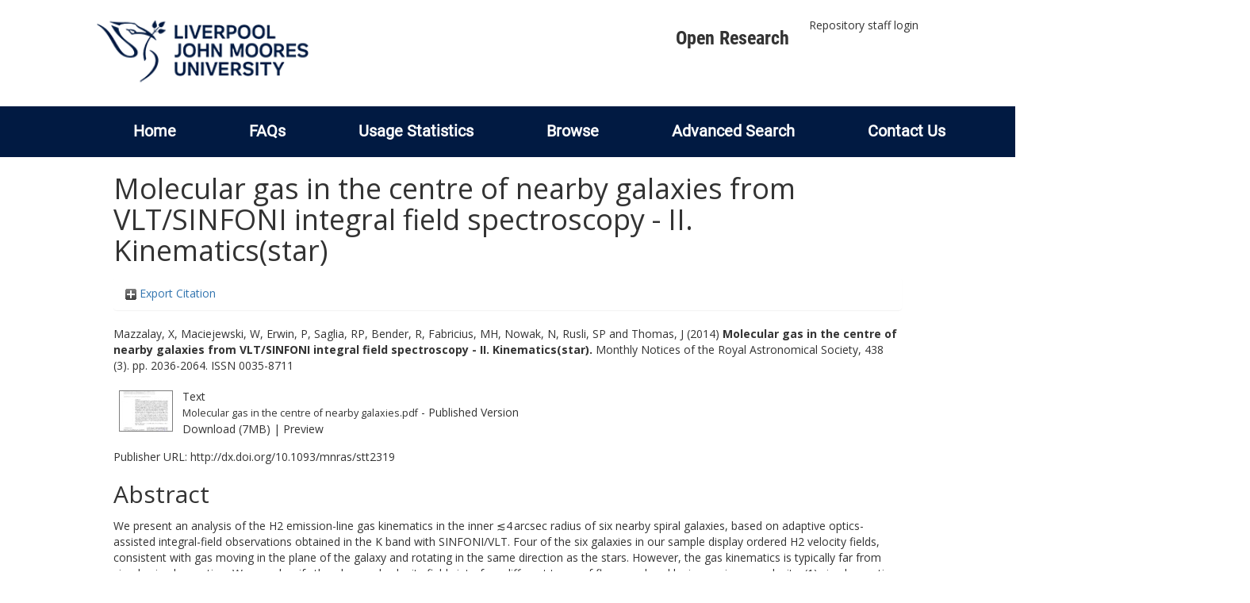

--- FILE ---
content_type: text/html; charset=utf-8
request_url: https://researchonline.ljmu.ac.uk/id/eprint/7674/
body_size: 48798
content:
<!DOCTYPE html>
<html xmlns="http://www.w3.org/1999/xhtml" lang="en-GB">
  <head>
    <meta http-equiv="X-UA-Compatible" content="IE=edge" />
    <title>
      LJMU Research Online
    </title>
    <link rel="icon" href="/images/favicon.ico" type="image/x-icon" />
    <link rel="shortcut icon" href="/images/favicon.ico" type="image/x-icon" />
    
        <script src="//ajax.googleapis.com/ajax/libs/jquery/2.1.3/jquery.min.js">// <!-- No script --></script>
    
    <meta content="7674" name="eprints.eprintid" />
<meta content="21" name="eprints.rev_number" />
<meta content="archive" name="eprints.eprint_status" />
<meta content="2" name="eprints.userid" />
<meta content="00/00/00/76/74" name="eprints.dir" />
<meta content="2017-12-06 11:04:38" name="eprints.datestamp" />
<meta content="2021-09-04 03:31:43" name="eprints.lastmod" />
<meta content="2017-12-06 11:04:38" name="eprints.status_changed" />
<meta content="article" name="eprints.type" />
<meta content="show" name="eprints.metadata_visibility" />
<meta content="Mazzalay, X" name="eprints.creators_name" />
<meta content="Maciejewski, W" name="eprints.creators_name" />
<meta content="Erwin, P" name="eprints.creators_name" />
<meta content="Saglia, RP" name="eprints.creators_name" />
<meta content="Bender, R" name="eprints.creators_name" />
<meta content="Fabricius, MH" name="eprints.creators_name" />
<meta content="Nowak, N" name="eprints.creators_name" />
<meta content="Rusli, SP" name="eprints.creators_name" />
<meta content="Thomas, J" name="eprints.creators_name" />
<meta content="W.Maciejewski@ljmu.ac.uk" name="eprints.creators_id" />
<meta content="Molecular gas in the centre of nearby galaxies from VLT/SINFONI integral field spectroscopy - II. Kinematics(star)" name="eprints.title" />
<meta content="pub" name="eprints.ispublished" />
<meta content="QB" name="eprints.subjects" />
<meta content="QC" name="eprints.subjects" />
<meta content="rg_ast" name="eprints.divisions" />
<meta content="0201 Astronomical And Space Sciences" name="eprints.keywords" />
<meta content="This article has been accepted for publication in Monthly Notices of the Royal Astronomical Society ©: 2014 The Authors Published by Oxford University Press on behalf of the Royal Astronomical Society. All rights reserved." name="eprints.note" />
<meta content="We present an analysis of the H2 emission-line gas kinematics in the inner ≲4 arcsec radius of six nearby spiral galaxies, based on adaptive optics-assisted integral-field observations obtained in the K band with SINFONI/VLT. Four of the six galaxies in our sample display ordered H2 velocity fields, consistent with gas moving in the plane of the galaxy and rotating in the same direction as the stars. However, the gas kinematics is typically far from simple circular motion. We can classify the observed velocity fields into four different types of flows, ordered by increasing complexity: (1) circular motion in a disc (NGC 3351); (2) oval motion in the galaxy plane (NGC 3627 and NGC 4536); (3) streaming motion superimposed on circular rotation (NGC 4501); and (4) disordered streaming motions (NGC 4569 and NGC 4579). The H2 velocity dispersion in the galaxies is usually higher than 50 km s−1 in the inner 1–2 arcsec radii. The four galaxies with ordered kinematics have v/σ &lt; 1 at radii less than 40–80 pc. The radius at which v/σ = 1 is independent of the type of nuclear activity. While the low values of v/σ could be taken as an indication of a thick disc in the innermost regions of the galaxies, other lines of evidence (e.g. H2 morphologies and velocity fields) argue for a thin disc interpretation in the case of NGC 3351 and NGC 4536. We discuss the implications of the high values of velocity dispersion for the dynamics of the gaseous disc and suggest caution when interpreting the velocity dispersion of ionized and warm tracers as being entirely dynamical. Understanding the nature and role of the velocity dispersion in the gas dynamics, together with the full 2D information of the gas, is essential for obtaining accurate black hole masses from gas kinematics." name="eprints.abstract" />
<meta content="2014-01-09" name="eprints.date" />
<meta content="published" name="eprints.date_type" />
<meta content="Oxford University Press" name="eprints.publisher" />
<meta content="10.1093/mnras/stt2319" name="eprints.id_number" />
<meta content="http://dx.doi.org/10.1093/mnras/stt2319" name="eprints.official_url" />
<meta content="2013-11-29" name="eprints.acceptance_date" />
<meta content="W.Maciejewski@ljmu.ac.uk" name="eprints.symplectic_user" />
<meta content="public" name="eprints.full_text_status" />
<meta content="Monthly Notices of the Royal Astronomical Society" name="eprints.publication" />
<meta content="438" name="eprints.volume" />
<meta content="3" name="eprints.number" />
<meta content="2036-2064" name="eprints.pagerange" />
<meta content="TRUE" name="eprints.refereed" />
<meta content="0035-8711" name="eprints.issn" />
<meta content="http://gateway.webofknowledge.com/gateway/Gateway.cgi?GWVersion=2&amp;SrcApp=PARTNER_APP&amp;SrcAuth=LinksAMR&amp;KeyUT=WOS:000331877000008&amp;DestLinkType=FullRecord&amp;DestApp=ALL_WOS&amp;UsrCustomerID=7f77ca1697db64ccb27a8011c7ced90d" name="eprints.related_url_url" />
<meta content="author" name="eprints.related_url_type" />
<meta content="FALSE" name="eprints.coversheets_dirty" />
<meta content="2013-11-29" name="eprints.dates_date" />
<meta content="accepted" name="eprints.dates_date_type" />
<meta content="501" name="eprints.hoa_compliant" />
<meta content="AB" name="eprints.hoa_ref_pan" />
<meta content="2013-11-29" name="eprints.hoa_date_acc" />
<meta content="2014-01-09" name="eprints.hoa_date_pub" />
<meta content="2017-12-05" name="eprints.hoa_date_fcd" />
<meta content="2017-12-06" name="eprints.hoa_date_foa" />
<meta content="AM" name="eprints.hoa_version_fcd" />
<meta content="TRUE" name="eprints.hoa_exclude" />
<meta content="http://www.rioxx.net/licenses/all-rights-reserved" name="eprints.rioxx2_license_ref_input_license_ref" />
<meta content="2014-01-09" name="eprints.rioxx2_license_ref_input_start_date" />
<meta content="  Mazzalay, X, Maciejewski, W, Erwin, P, Saglia, RP, Bender, R, Fabricius, MH, Nowak, N, Rusli, SP and Thomas, J  (2014) Molecular gas in the centre of nearby galaxies from VLT/SINFONI integral field spectroscopy - II. Kinematics(star).  Monthly Notices of the Royal Astronomical Society, 438 (3).  pp. 2036-2064.  ISSN 0035-8711     " name="eprints.citation" />
<meta content="https://researchonline.ljmu.ac.uk/id/eprint/7674/7/Molecular%20gas%20in%20the%20centre%20of%20nearby%20galaxies.pdf" name="eprints.document_url" />
<link href="http://purl.org/DC/elements/1.0/" rel="schema.DC" />
<meta content="https://researchonline.ljmu.ac.uk/id/eprint/7674/" name="DC.relation" />
<meta content="Molecular gas in the centre of nearby galaxies from VLT/SINFONI integral field spectroscopy - II. Kinematics(star)" name="DC.title" />
<meta content="Mazzalay, X" name="DC.creator" />
<meta content="Maciejewski, W" name="DC.creator" />
<meta content="Erwin, P" name="DC.creator" />
<meta content="Saglia, RP" name="DC.creator" />
<meta content="Bender, R" name="DC.creator" />
<meta content="Fabricius, MH" name="DC.creator" />
<meta content="Nowak, N" name="DC.creator" />
<meta content="Rusli, SP" name="DC.creator" />
<meta content="Thomas, J" name="DC.creator" />
<meta content="QB Astronomy" name="DC.subject" />
<meta content="QC Physics" name="DC.subject" />
<meta content="We present an analysis of the H2 emission-line gas kinematics in the inner ≲4 arcsec radius of six nearby spiral galaxies, based on adaptive optics-assisted integral-field observations obtained in the K band with SINFONI/VLT. Four of the six galaxies in our sample display ordered H2 velocity fields, consistent with gas moving in the plane of the galaxy and rotating in the same direction as the stars. However, the gas kinematics is typically far from simple circular motion. We can classify the observed velocity fields into four different types of flows, ordered by increasing complexity: (1) circular motion in a disc (NGC 3351); (2) oval motion in the galaxy plane (NGC 3627 and NGC 4536); (3) streaming motion superimposed on circular rotation (NGC 4501); and (4) disordered streaming motions (NGC 4569 and NGC 4579). The H2 velocity dispersion in the galaxies is usually higher than 50 km s−1 in the inner 1–2 arcsec radii. The four galaxies with ordered kinematics have v/σ &lt; 1 at radii less than 40–80 pc. The radius at which v/σ = 1 is independent of the type of nuclear activity. While the low values of v/σ could be taken as an indication of a thick disc in the innermost regions of the galaxies, other lines of evidence (e.g. H2 morphologies and velocity fields) argue for a thin disc interpretation in the case of NGC 3351 and NGC 4536. We discuss the implications of the high values of velocity dispersion for the dynamics of the gaseous disc and suggest caution when interpreting the velocity dispersion of ionized and warm tracers as being entirely dynamical. Understanding the nature and role of the velocity dispersion in the gas dynamics, together with the full 2D information of the gas, is essential for obtaining accurate black hole masses from gas kinematics." name="DC.description" />
<meta content="Oxford University Press" name="DC.publisher" />
<meta content="2014-01-09" name="DC.date" />
<meta content="Article" name="DC.type" />
<meta content="PeerReviewed" name="DC.type" />
<meta content="text" name="DC.format" />
<meta content="en" name="DC.language" />
<meta content="https://researchonline.ljmu.ac.uk/id/eprint/7674/7/Molecular%20gas%20in%20the%20centre%20of%20nearby%20galaxies.pdf" name="DC.identifier" />
<meta content="  Mazzalay, X, Maciejewski, W, Erwin, P, Saglia, RP, Bender, R, Fabricius, MH, Nowak, N, Rusli, SP and Thomas, J  (2014) Molecular gas in the centre of nearby galaxies from VLT/SINFONI integral field spectroscopy - II. Kinematics(star).  Monthly Notices of the Royal Astronomical Society, 438 (3).  pp. 2036-2064.  ISSN 0035-8711     " name="DC.identifier" />
<meta content="http://dx.doi.org/10.1093/mnras/stt2319" name="DC.relation" />
<meta content="10.1093/mnras/stt2319" name="DC.relation" />
<meta content="10.1093/mnras/stt2319" name="DC.identifier" />
<!-- Highwire Press meta tags -->
<meta content="Molecular gas in the centre of nearby galaxies from VLT/SINFONI integral field spectroscopy - II. Kinematics(star)" name="citation_title" />
<meta content="Mazzalay, X" name="citation_author" />
<meta content="Maciejewski, W" name="citation_author" />
<meta content="Erwin, P" name="citation_author" />
<meta content="Saglia, RP" name="citation_author" />
<meta content="Bender, R" name="citation_author" />
<meta content="Fabricius, MH" name="citation_author" />
<meta content="Nowak, N" name="citation_author" />
<meta content="Rusli, SP" name="citation_author" />
<meta content="Thomas, J" name="citation_author" />
<meta content="2014/01/09" name="citation_publication_date" />
<meta content="2017/12/06" name="citation_online_date" />
<meta content="Monthly Notices of the Royal Astronomical Society" name="citation_journal_title" />
<meta content="0035-8711" name="citation_issn" />
<meta content="438" name="citation_volume" />
<meta content="3" name="citation_issue" />
<meta content="2036" name="citation_firstpage" />
<meta content="2064" name="citation_lastpage" />
<meta content="https://researchonline.ljmu.ac.uk/id/eprint/7674/7/Molecular%20gas%20in%20the%20centre%20of%20nearby%20galaxies.pdf" name="citation_pdf_url" />
<meta content="2014/01/09" name="citation_date" />
<meta content="2014/01/09" name="citation_cover_date" />
<meta content="Oxford University Press" name="citation_publisher" />
<meta content="We present an analysis of the H2 emission-line gas kinematics in the inner ≲4 arcsec radius of six nearby spiral galaxies, based on adaptive optics-assisted integral-field observations obtained in the K band with SINFONI/VLT. Four of the six galaxies in our sample display ordered H2 velocity fields, consistent with gas moving in the plane of the galaxy and rotating in the same direction as the stars. However, the gas kinematics is typically far from simple circular motion. We can classify the observed velocity fields into four different types of flows, ordered by increasing complexity: (1) circular motion in a disc (NGC 3351); (2) oval motion in the galaxy plane (NGC 3627 and NGC 4536); (3) streaming motion superimposed on circular rotation (NGC 4501); and (4) disordered streaming motions (NGC 4569 and NGC 4579). The H2 velocity dispersion in the galaxies is usually higher than 50 km s−1 in the inner 1–2 arcsec radii. The four galaxies with ordered kinematics have v/σ &lt; 1 at radii less than 40–80 pc. The radius at which v/σ = 1 is independent of the type of nuclear activity. While the low values of v/σ could be taken as an indication of a thick disc in the innermost regions of the galaxies, other lines of evidence (e.g. H2 morphologies and velocity fields) argue for a thin disc interpretation in the case of NGC 3351 and NGC 4536. We discuss the implications of the high values of velocity dispersion for the dynamics of the gaseous disc and suggest caution when interpreting the velocity dispersion of ionized and warm tracers as being entirely dynamical. Understanding the nature and role of the velocity dispersion in the gas dynamics, together with the full 2D information of the gas, is essential for obtaining accurate black hole masses from gas kinematics." name="citation_abstract" />
<meta content="en" name="citation_language" />
<meta content="0201 Astronomical And Space Sciences; QB Astronomy; QC Physics" name="citation_keywords" />
<!-- PRISM meta tags -->
<link href="https://www.w3.org/submissions/2020/SUBM-prism-20200910/" rel="schema.prism" />
<meta content="2017-12-06T11:04:38" name="prism.dateReceived" />
<meta content="2021-09-04T03:31:43" name="prism.modificationDate" />
<meta content="2036-2064" name="prism.pageRange" />
<meta content="2036" name="prism.startingPage" />
<meta content="2064" name="prism.endingPage" />
<meta content="0035-8711" name="prism.issn" />
<meta content="Monthly Notices of the Royal Astronomical Society" name="prism.publicationName" />
<meta content="438" name="prism.volume" />
<meta content="3" name="prism.number" />
<meta content="http://dx.doi.org/10.1093/mnras/stt2319" name="prism.link" />
<meta content="0201 Astronomical And Space Sciences" name="prism.keyword" />
<meta content="QB Astronomy" name="prism.keyword" />
<meta content="QC Physics" name="prism.keyword" />
<link href="https://researchonline.ljmu.ac.uk/id/eprint/7674/" rel="canonical" />
<link href="https://researchonline.ljmu.ac.uk/cgi/export/eprint/7674/RIOXX2/ljmu-eprint-7674.xml" title="RIOXX2 XML" type="text/xml; charset=utf-8" rel="alternate" />
<link href="https://researchonline.ljmu.ac.uk/cgi/export/eprint/7674/DIDL/ljmu-eprint-7674.xml" title="MPEG-21 DIDL" type="text/xml; charset=utf-8" rel="alternate" />
<link href="https://researchonline.ljmu.ac.uk/cgi/export/eprint/7674/DataCiteXML/ljmu-eprint-7674.xml" title="Data Cite XML" type="application/xml; charset=utf-8" rel="alternate" />
<link href="https://researchonline.ljmu.ac.uk/cgi/export/eprint/7674/COinS/ljmu-eprint-7674.txt" title="OpenURL ContextObject in Span" type="text/plain; charset=utf-8" rel="alternate" />
<link href="https://researchonline.ljmu.ac.uk/cgi/export/eprint/7674/RDFN3/ljmu-eprint-7674.n3" title="RDF+N3" type="text/n3" rel="alternate" />
<link href="https://researchonline.ljmu.ac.uk/cgi/export/eprint/7674/METS/ljmu-eprint-7674.xml" title="METS" type="text/xml; charset=utf-8" rel="alternate" />
<link href="https://researchonline.ljmu.ac.uk/cgi/export/eprint/7674/Refer/ljmu-eprint-7674.refer" title="Refer" type="text/plain" rel="alternate" />
<link href="https://researchonline.ljmu.ac.uk/cgi/export/eprint/7674/RDFXML/ljmu-eprint-7674.rdf" title="RDF+XML" type="application/rdf+xml" rel="alternate" />
<link href="https://researchonline.ljmu.ac.uk/cgi/export/eprint/7674/XML/ljmu-eprint-7674.xml" title="EP3 XML" type="application/vnd.eprints.data+xml; charset=utf-8" rel="alternate" />
<link href="https://researchonline.ljmu.ac.uk/cgi/export/eprint/7674/BibTeX/ljmu-eprint-7674.bib" title="BibTeX" type="text/plain; charset=utf-8" rel="alternate" />
<link href="https://researchonline.ljmu.ac.uk/cgi/export/eprint/7674/Text/ljmu-eprint-7674.txt" title="ASCII Citation" type="text/plain; charset=utf-8" rel="alternate" />
<link href="https://researchonline.ljmu.ac.uk/cgi/export/eprint/7674/RDFNT/ljmu-eprint-7674.nt" title="RDF+N-Triples" type="text/plain" rel="alternate" />
<link href="https://researchonline.ljmu.ac.uk/cgi/export/eprint/7674/DC/ljmu-eprint-7674.txt" title="Dublin Core" type="text/plain; charset=utf-8" rel="alternate" />
<link href="https://researchonline.ljmu.ac.uk/cgi/export/eprint/7674/Simple/ljmu-eprint-7674.txt" title="Simple Metadata" type="text/plain; charset=utf-8" rel="alternate" />
<link href="https://researchonline.ljmu.ac.uk/cgi/export/eprint/7674/Atom/ljmu-eprint-7674.xml" title="Atom" type="application/atom+xml;charset=utf-8" rel="alternate" />
<link href="https://researchonline.ljmu.ac.uk/cgi/export/eprint/7674/CSV/ljmu-eprint-7674.csv" title="Multiline CSV" type="text/csv; charset=utf-8" rel="alternate" />
<link href="https://researchonline.ljmu.ac.uk/cgi/export/eprint/7674/EndNote/ljmu-eprint-7674.enw" title="EndNote" type="text/plain; charset=utf-8" rel="alternate" />
<link href="https://researchonline.ljmu.ac.uk/cgi/export/eprint/7674/MODS/ljmu-eprint-7674.xml" title="MODS" type="text/xml; charset=utf-8" rel="alternate" />
<link href="https://researchonline.ljmu.ac.uk/cgi/export/eprint/7674/RIS/ljmu-eprint-7674.ris" title="Reference Manager" type="text/plain" rel="alternate" />
<link href="https://researchonline.ljmu.ac.uk/cgi/export/eprint/7674/ContextObject/ljmu-eprint-7674.xml" title="OpenURL ContextObject" type="text/xml; charset=utf-8" rel="alternate" />
<link href="https://researchonline.ljmu.ac.uk/cgi/export/eprint/7674/JSON/ljmu-eprint-7674.js" title="JSON" type="application/json; charset=utf-8" rel="alternate" />
<link href="https://researchonline.ljmu.ac.uk/cgi/export/eprint/7674/HTML/ljmu-eprint-7674.html" title="HTML Citation" type="text/html; charset=utf-8" rel="alternate" />
<link href="https://researchonline.ljmu.ac.uk/cgi/export/eprint/7674/RefWorks/ljmu-eprint-7674.ref" title="RefWorks" type="text/plain" rel="alternate" />
<link rel="Top" href="https://researchonline.ljmu.ac.uk/" />
    <link rel="Sword" href="https://researchonline.ljmu.ac.uk/sword-app/servicedocument" />
    <link rel="SwordDeposit" href="https://researchonline.ljmu.ac.uk/id/contents" />
    <link rel="Search" href="https://researchonline.ljmu.ac.uk/cgi/search" type="text/html" />
    <link rel="Search" href="https://researchonline.ljmu.ac.uk/cgi/opensearchdescription" title="LJMU Research Online" type="application/opensearchdescription+xml" />
    <script type="text/javascript">
// <![CDATA[
var eprints_http_root = "https://researchonline.ljmu.ac.uk";
var eprints_http_cgiroot = "https://researchonline.ljmu.ac.uk/cgi";
var eprints_oai_archive_id = "researchonline.ljmu.ac.uk";
var eprints_logged_in = false;
var eprints_logged_in_userid = 0; 
var eprints_logged_in_username = ""; 
var eprints_logged_in_usertype = ""; 
var eprints_lang_id = "en";
// ]]></script>
    <style type="text/css">.ep_logged_in { display: none }</style>
    <link rel="stylesheet" href="/style/auto-3.4.6.css?1756460168" type="text/css" />
    <script src="/javascript/auto-3.4.6.js?1756460168" type="text/javascript">
//padder
</script>
    <!--[if lte IE 6]>
        <link rel="stylesheet" type="text/css" href="/style/ie6.css" />
   <![endif]-->
    <meta name="Generator" content="EPrints 3.4.6" />
    <meta http-equiv="Content-Type" content="text/html; charset=UTF-8" />
    <meta http-equiv="Content-Language" content="en" />
    
    <meta name="theme-color" content="#fff" />
    <!-- Adding Open Sans font via Google Fonts -->
    <link href="https://fonts.googleapis.com/css?family=Open+Sans:400,600,700" rel="stylesheet" type="text/css" />
    <!-- Boostrap -->
    <meta name="viewport" content="width=device-width, initial-scale=1,maximum-scale=1, user-scalable=no" />
    <!-- bootstrap_import -->
    
        <link rel="stylesheet" href="//maxcdn.bootstrapcdn.com/bootstrap/3.3.2/css/bootstrap.min.css" />
        <script src="//maxcdn.bootstrapcdn.com/bootstrap/3.3.2/js/bootstrap.min.js">// <!-- No script --></script>
    
    <!-- /bootstrap_import -->
    <!-- Addition CSS to make bootstrap fit eprints -->
    <link rel="stylesheet" href="/bootstrap_assets/Styles/main.css" />
    <link rel="stylesheet" href="/bootstrap_assets/Styles/bs_overrides.css" />
    <link rel="stylesheet" href="/bootstrap_assets/Styles/ep_overrides.css" />
    <!-- jQuery-observe (https://github.com/kapetan/jquery-observe). Solution for DOM changes that create buttons -->
    <script src="https://cdn.rawgit.com/kapetan/jquery-observe/master/jquery-observe.js">// <!-- No script --></script>
    <!-- Expander -->
    <script src="/bootstrap_assets/Scripts/jquery.expander.min.js">// <!-- No script --></script>
    
    
    <!--  This is where the bootstrap theme for customisation goes -->
    <!--link rel="stylesheet" href="{$config{rel_path}}/bootstrap_assets/Styles/BS_theme/default-bootstrap-theme.css" /-->
    <style type="text/css">
      
		/* some CSS for branding header could go here, though the main CSS files would make more sense */
	
    </style>
    <script src="/javascript/clipboard.min.js">// <!-- No script --></script>
  </head>
  <body>
    <!-- mobile nav -->
    <div id="mobile-menu">
      <nav aria-label="Mobile menu">
        <ul class="mobile-menu-main">
          <li class="primary-links">
            <div class="primary-links-close-button-wrapper">
              <div id="primary-links-close-button" class="m-menubutton m-menubutton-open" data-id="navToggle">Close</div>
            </div>
            <div class="primary-links-wrapper">
              <div class="link-item">
                <div class="link-container">
                <div class="mobile_login_status"><a href="/cgi/users/home" class="ep_tm_key_tools_item_link">Repository staff login</a></div>
                </div>
              </div>
            </div>
          </li>
	  <li class="secondary-links">
            
	  </li>
          <li class="secondary-links secondary-links-menu">
            <div id="secondary-login-menu" class="mobile-menu-secondary">
              <a href="#" class="mobile-menu-secondary-back">
                <i class="fas fa-chevron-left"></i>
                Back
              </a>
              <ul id="ep_tm_menu_tools" class="ep_tm_key_tools"><li class="ep_tm_key_tools_item"><a href="/cgi/users/home" class="ep_tm_key_tools_item_link">Repository staff login</a></li></ul>
            </div>
          </li>
      	  <li class="secondary-links">
            <a href="/faqs.html" tabindex="0">
              FAQs
              <i class="fas fa-chevron-right"></i>
            </a>
          </li>
          <li class="secondary-links">
            <a href="/cgi/stats/report" tabindex="0">
              Usage Statistics
              <i class="fas fa-chevron-right"></i>
            </a>
          </li>
          <li class="secondary-links">
            <a href="#" tabindex="0" data-secondary-menu="secondary-browse-menu">
              Browse
              <i class="fas fa-chevron-right"></i>
            </a>
          </li>
          <li class="secondary-links secondary-links-menu">
            <div id="secondary-browse-menu" class="mobile-menu-secondary">
              <a href="#" class="mobile-menu-secondary-back">
                <i class="fas fa-chevron-left"></i>
                Back
              </a>
              <ul>
                <li>
                  <span class="area">
                    Browse
                  </span>
                </li>
                <li>
                  <a href="/view/year/" target="_self" class="secondary-link">
                    Browse by 
                    Year
                  </a>
                </li>
                <li>
                  <a href="/view/subjects/" target="_self" class="secondary-link">
                    Browse by 
                    Subject
                  </a>
                </li>
                <li>
                  <a href="/view/divisions/" target="_self" class="secondary-link">
                    Browse by 
                    Division
                  </a>
          	    </li>
                <li>
                  <a href="/view/creators/" target="_self" class="secondary-link">
                    Browse by 
                    Author
                  </a>
                </li>
                <li>
                  <a href="/view/theses/" target="_self" class="secondary-link">
                    Browse by 
                    Thesis (by division)
                  </a>
                </li>
                <li>
                  <a href="/view/theses_year/" target="_self" class="secondary-link">
                    Browse by 
                    Thesis (by year)
                  </a>
                </li>
              </ul>
            </div>
          </li>
          <li class="secondary-links">
            <a href="/cgi/search/advanced" tabindex="0">
              Advanced Search
              <i class="fas fa-chevron-right"></i>
            </a>
          </li>
          <li class="secondary-links">
            <a href="mailto:researchonline@ljmu.ac.uk" tabindex="0">
              Contact Us
              <i class="fas fa-chevron-right"></i>
            </a>
          </li>
        </ul>
      </nav>
    </div>
    <!-- /mobile -->
    
    <header>
      <div class="ljmudr-main-header row">
        <div class="col-sm-1"></div>
        <div class="col-sm-10">
          <div class="col-logo">
              <a class="logo" href="/">
              <img alt="Liverpool John Moores University logo" src="/images/ljmulogotransparent2.png" />
            </a>
          </div>
          <div class="col-menus">
            <div class="header-links">
              <ul id="ljmudr-header-nav">
                <li>
                   <a class="ljmudr-header-nav-link" href="https://www.ljmu.ac.uk/library/researchers/open-research">Open Research</a>
                </li>
              </ul>
            </div>
            <div class="header-menus">
              <div class="login-menu">
                <ul id="ep_tm_menu_tools" class="ep_tm_key_tools"><li class="ep_tm_key_tools_item"><a href="/cgi/users/home" class="ep_tm_key_tools_item_link">Repository staff login</a></li></ul>
              </div>
            </div>
          </div>
          <button id="m-header-open-menu-button" type="button" class="m-menubutton" data-id="navToggle">Menu</button>
        </div>
      </div>
      <div class="row ljmudr-nav-header">
        <div class="col-sm-10">
          <ul class="ep_tm_menu">
            <li>
              <span class="nav-head">
                <a class="ep_tm_menu_link" href="/">
                  Home
                </a>
              </span>
            </li>
            <li>
              <span class="nav-head">
                <a class="ep_tm_menu_link" href="/faqs.html">
                  FAQs
                </a>
              </span>
            </li>
            <li>
              <span class="nav-head">
                <a class="ep_tm_menu_link" href="/cgi/stats/report">Usage Statistics</a>
              </span>
            </li>
            <li>
              <span class="nav-head">
                      <a class="ep_tm_menu_link" href="/browse.html">
                  Browse
                </a>
              </span>
              <ul id="ep_tm_menu_browse">
                <li>
                  <a class="navHead" href="/view/year/">
                    Browse by 
                    Year
                  </a>
                </li>
                <li>
                  <a class="navHead" href="/view/subjects/">
                    Browse by 
                    Subject
                  </a>
                </li>
                <li>
                  <a class="navHead" href="/view/divisions/">
                    Browse by 
                    Division
                  </a>
	            	</li>
	            	<li>
		              <a class="navHead" href="/view/creators/">
                    Browse by 
                    Author
                  </a>
                </li>
                <li>
                  <a class="navHead" href="/view/theses/">
                    Browse by 
                    Thesis (by division)
                  </a>
                </li>
                <li>
                  <a class="navHead" href="/view/theses_year/">
                    Browse by 
                    Thesis (by year)
                  </a>
                </li>
              </ul>
            </li>
            <li>
              <span class="nav-head">
                <a class="ep_tm_menu_link" href="/cgi/search/advanced">Advanced Search</a>
              </span>
            </li>
            <li>
              <span class="nav-head">
                <a class="ep_tm_menu_link" href="mailto:researchonline@ljmu.ac.uk">Contact Us</a>
              </span>
            </li>
          </ul>
        </div>
      </div>
    </header>
    <div class="container add-margin-bottom">
      <div class="row">
        <main id="page" class="col-sm-12 col-xs-12">
          <div>
            <!-- maintenance message -->
            <!--
            <div class="ep_msg_warning container col-md-10 col-md-offset-1">
                <div class="ep_msg_warning_content row" style="padding: 10px;">
                    <div class="row col-md-1">
                        <img alt="Warning" src="{$config{rel_path}}/style/images/warning.png"/>
                    </div>
                    <div class="col-md-11">
                        <p>From 7:00-9:00AM on Tuesday 28th February 2017 <epc:phrase ref="archive_name" /> will be unavailable while scheduled maintenance is carried out.</p>
                    </div>
                </div>
            </div>
            -->
            <!-- end maintenance message -->
            <h1 class="page-title">
              

Molecular gas in the centre of nearby galaxies from VLT/SINFONI integral field spectroscopy - II. Kinematics(star)


            </h1>
            <div class="ep_summary_content"><div class="ep_summary_content_top"><div id="ep_summary_box_2" class="ep_summary_box ep_plugin_summary_box_tools"><div class="ep_summary_box_title"><div class="ep_no_js">Export Citation</div><div id="ep_summary_box_2_colbar" class="ep_only_js" style="display: none"><a class="ep_box_collapse_link" onclick="EPJS_blur(event); EPJS_toggleSlideScroll('ep_summary_box_2_content',true,'ep_summary_box_2');EPJS_toggle('ep_summary_box_2_colbar',true);EPJS_toggle('ep_summary_box_2_bar',false);return false" href="#"><img src="/style/images/minus.png" border="0" alt="-" /> Export Citation</a></div><div id="ep_summary_box_2_bar" class="ep_only_js"><a class="ep_box_collapse_link" onclick="EPJS_blur(event); EPJS_toggleSlideScroll('ep_summary_box_2_content',false,'ep_summary_box_2');EPJS_toggle('ep_summary_box_2_colbar',false);EPJS_toggle('ep_summary_box_2_bar',true);return false" href="#"><img src="/style/images/plus.png" border="0" alt="+" /> Export Citation</a></div></div><div id="ep_summary_box_2_content" class="ep_summary_box_body" style="display: none"><div id="ep_summary_box_2_content_inner"><div style="margin-bottom: 1em" class="ep_block"><form action="https://researchonline.ljmu.ac.uk/cgi/export_redirect" accept-charset="utf-8" method="get">
  <input id="eprintid" name="eprintid" value="7674" type="hidden" />
  <select name="format" aria-labelledby="box_tools_export_button">
    <option value="RIOXX2">RIOXX2 XML</option>
    <option value="DIDL">MPEG-21 DIDL</option>
    <option value="DataCiteXML">Data Cite XML</option>
    <option value="COinS">OpenURL ContextObject in Span</option>
    <option value="RDFN3">RDF+N3</option>
    <option value="METS">METS</option>
    <option value="Refer">Refer</option>
    <option value="RDFXML">RDF+XML</option>
    <option value="XML">EP3 XML</option>
    <option value="BibTeX">BibTeX</option>
    <option value="Text">ASCII Citation</option>
    <option value="RDFNT">RDF+N-Triples</option>
    <option value="DC">Dublin Core</option>
    <option value="Simple">Simple Metadata</option>
    <option value="Atom">Atom</option>
    <option value="CSV">Multiline CSV</option>
    <option value="EndNote">EndNote</option>
    <option value="MODS">MODS</option>
    <option value="RIS">Reference Manager</option>
    <option value="ContextObject">OpenURL ContextObject</option>
    <option value="JSON">JSON</option>
    <option value="HTML">HTML Citation</option>
    <option value="RefWorks">RefWorks</option>
  </select>
  <input id="box_tools_export_button" class="ep_form_action_button" value="Export" type="submit" />
</form></div><div class="addtoany_share_buttons"><a target="_blank" href="https://www.addtoany.com/share?linkurl=https://researchonline.ljmu.ac.uk/id/eprint/7674&amp;title=Molecular gas in the centre of nearby galaxies from VLT/SINFONI integral field spectroscopy - II. Kinematics(star)"><img src="/images/shareicon/a2a.svg" class="ep_form_action_button" alt="Add to Any" /></a><a target="_blank" href="https://www.addtoany.com/add_to/twitter?linkurl=https://researchonline.ljmu.ac.uk/id/eprint/7674&amp;linkname=Molecular gas in the centre of nearby galaxies from VLT/SINFONI integral field spectroscopy - II. Kinematics(star)"><img src="/images/shareicon/twitter.svg" class="ep_form_action_button" alt="Add to Twitter" /></a><a target="_blank" href="https://www.addtoany.com/add_to/facebook?linkurl=https://researchonline.ljmu.ac.uk/id/eprint/7674&amp;linkname=Molecular gas in the centre of nearby galaxies from VLT/SINFONI integral field spectroscopy - II. Kinematics(star)"><img src="/images/shareicon/facebook.svg" class="ep_form_action_button" alt="Add to Facebook" /></a><a target="_blank" href="https://www.addtoany.com/add_to/linkedin?linkurl=https://researchonline.ljmu.ac.uk/id/eprint/7674&amp;linkname=Molecular gas in the centre of nearby galaxies from VLT/SINFONI integral field spectroscopy - II. Kinematics(star)"><img src="/images/shareicon/linkedin.svg" class="ep_form_action_button" alt="Add to Linkedin" /></a><a target="_blank" href="https://www.addtoany.com/add_to/pinterest?linkurl=https://researchonline.ljmu.ac.uk/id/eprint/7674&amp;linkname=Molecular gas in the centre of nearby galaxies from VLT/SINFONI integral field spectroscopy - II. Kinematics(star)"><img src="/images/shareicon/pinterest.svg" class="ep_form_action_button" alt="Add to Pinterest" /></a><a target="_blank" href="https://www.addtoany.com/add_to/email?linkurl=https://researchonline.ljmu.ac.uk/id/eprint/7674&amp;linkname=Molecular gas in the centre of nearby galaxies from VLT/SINFONI integral field spectroscopy - II. Kinematics(star)"><img src="/images/shareicon/email.svg" class="ep_form_action_button" alt="Add to Email" /></a></div></div></div></div></div><div class="ep_summary_content_left"></div><div class="ep_summary_content_right"></div><div class="ep_summary_content_main">

  <p style="margin-bottom: 1em">
    


    <span id="creators_name_7674_init"><span class="person_name">Mazzalay, X</span>, <span class="person_name">Maciejewski, W</span>, <span class="person_name">Erwin, P</span>, <span class="person_name">Saglia, RP</span>, <span class="person_name">Bender, R</span>, <span class="person_name">Fabricius, MH</span>, <span class="person_name">Nowak, N</span>, <span class="person_name">Rusli, SP</span> and <span class="person_name">Thomas, J</span></span>
  

(2014)

<b>Molecular gas in the centre of nearby galaxies from VLT/SINFONI integral field spectroscopy - II. Kinematics(star).</b>


    Monthly Notices of the Royal Astronomical Society, 438 (3).
     pp. 2036-2064.
     ISSN 0035-8711
  


  



  </p>

  

  

  

    
  
    
      
      <table>
        
          <tr>
            <td valign="top" align="right"><a onblur="EPJS_HidePreview( event, 'doc_preview_27916', 'right' );" onmouseover="EPJS_ShowPreview( event, 'doc_preview_27916', 'right' );" class="ep_document_link" onmouseout="EPJS_HidePreview( event, 'doc_preview_27916', 'right' );" href="https://researchonline.ljmu.ac.uk/id/eprint/7674/7/Molecular%20gas%20in%20the%20centre%20of%20nearby%20galaxies.pdf" onfocus="EPJS_ShowPreview( event, 'doc_preview_27916', 'right' );"><img src="https://researchonline.ljmu.ac.uk/7674/7.hassmallThumbnailVersion/Molecular%20gas%20in%20the%20centre%20of%20nearby%20galaxies.pdf" class="ep_doc_icon" border="0" alt="[thumbnail of Molecular gas in the centre of nearby galaxies.pdf]" title="Molecular gas in the centre of nearby galaxies.pdf" /></a><div id="doc_preview_27916" class="ep_preview"><div><div><span><img src="https://researchonline.ljmu.ac.uk/7674/7.haspreviewThumbnailVersion/Molecular%20gas%20in%20the%20centre%20of%20nearby%20galaxies.pdf" id="doc_preview_27916_img" class="ep_preview_image" border="0" alt="" /><div class="ep_preview_title">Preview</div></span></div></div></div></td>
            <td valign="top">
              

<!-- document citation -->


<span class="ep_document_citation">
<span class="document_format">Text</span>
<br /><span class="document_filename">Molecular gas in the centre of nearby galaxies.pdf</span>
 - Published Version


</span>

<br />
              <a href="https://researchonline.ljmu.ac.uk/id/eprint/7674/7/Molecular%20gas%20in%20the%20centre%20of%20nearby%20galaxies.pdf" class="ep_document_link">Download (7MB)</a>
              
			  
			  | <a href="https://researchonline.ljmu.ac.uk/7674/7.haslightboxThumbnailVersion/Molecular%20gas%20in%20the%20centre%20of%20nearby%20galaxies.pdf" rel="lightbox[docs] nofollow">Preview</a>
			  
			  
              
  
              <ul>
              
              </ul>
            </td>
          </tr>
        
      </table>
    

  

  
    <div style="margin-bottom: 1em">
      Publisher URL: <a target="0" href="http://dx.doi.org/10.1093/mnras/stt2319">http://dx.doi.org/10.1093/mnras/stt2319</a>
    </div>
  

  <!-- LJMU-80: [2017-03-24/drn] Added Open Access URL to summary page. -->
  

  
    <h2>Abstract</h2>
    <p style="text-align: left; margin: 1em auto 0em auto"><p class="ep_field_para">We present an analysis of the H2 emission-line gas kinematics in the inner ≲4 arcsec radius of six nearby spiral galaxies, based on adaptive optics-assisted integral-field observations obtained in the K band with SINFONI/VLT. Four of the six galaxies in our sample display ordered H2 velocity fields, consistent with gas moving in the plane of the galaxy and rotating in the same direction as the stars. However, the gas kinematics is typically far from simple circular motion. We can classify the observed velocity fields into four different types of flows, ordered by increasing complexity: (1) circular motion in a disc (NGC 3351); (2) oval motion in the galaxy plane (NGC 3627 and NGC 4536); (3) streaming motion superimposed on circular rotation (NGC 4501); and (4) disordered streaming motions (NGC 4569 and NGC 4579). The H2 velocity dispersion in the galaxies is usually higher than 50 km s−1 in the inner 1–2 arcsec radii. The four galaxies with ordered kinematics have v/σ &lt; 1 at radii less than 40–80 pc. The radius at which v/σ = 1 is independent of the type of nuclear activity. While the low values of v/σ could be taken as an indication of a thick disc in the innermost regions of the galaxies, other lines of evidence (e.g. H2 morphologies and velocity fields) argue for a thin disc interpretation in the case of NGC 3351 and NGC 4536. We discuss the implications of the high values of velocity dispersion for the dynamics of the gaseous disc and suggest caution when interpreting the velocity dispersion of ionized and warm tracers as being entirely dynamical. Understanding the nature and role of the velocity dispersion in the gas dynamics, together with the full 2D information of the gas, is essential for obtaining accurate black hole masses from gas kinematics.</p></p>
  

  <table style="margin-bottom: 1em; margin-top: 1em;" cellpadding="3">
    <tr>
      <th align="right">Item Type:</th>
      <td>
        Article
        
        
        
      </td>
    </tr>
    
    
      
    
      
        <tr>
          <th align="right">Additional Information:</th>
          <td valign="top">This article has been accepted for publication in Monthly Notices of the Royal Astronomical Society ©: 2014 The Authors Published by Oxford University Press on behalf of the Royal Astronomical Society. All rights reserved.</td>
        </tr>
      
    
      
        <tr>
          <th align="right">Uncontrolled Keywords:</th>
          <td valign="top">0201 Astronomical And Space Sciences</td>
        </tr>
      
    
      
        <tr>
          <th align="right">Subjects:</th>
          <td valign="top"><a href="https://researchonline.ljmu.ac.uk/view/subjects/Q.html">Q Science</a> &gt; <a href="https://researchonline.ljmu.ac.uk/view/subjects/QB.html">QB Astronomy</a><br /><a href="https://researchonline.ljmu.ac.uk/view/subjects/Q.html">Q Science</a> &gt; <a href="https://researchonline.ljmu.ac.uk/view/subjects/QC.html">QC Physics</a></td>
        </tr>
      
    
      
        <tr>
          <th align="right">Divisions:</th>
          <td valign="top"><a href="https://researchonline.ljmu.ac.uk/view/divisions/rg=5Fast/">Astrophysics Research Institute</a></td>
        </tr>
      
    
      
        <tr>
          <th align="right">Publisher:</th>
          <td valign="top">Oxford University Press</td>
        </tr>
      
    
      
        <tr>
          <th align="right">Related URLs:</th>
          <td valign="top"><ul><li><a href="http://gateway.webofknowledge.com/gateway/Gateway.cgi?GWVersion=2&amp;SrcApp=PARTNER_APP&amp;SrcAuth=LinksAMR&amp;KeyUT=WOS:000331877000008&amp;DestLinkType=FullRecord&amp;DestApp=ALL_WOS&amp;UsrCustomerID=7f77ca1697db64ccb27a8011c7ced90d">http://gateway.webofknowledge.com/gateway/Gateway.cgi?GWVersion=2&amp;SrcApp=PARTNER_APP&amp;SrcAuth=LinksAMR&amp;KeyUT=WOS:000331877000008&amp;DestLinkType=FullRecord&amp;DestApp=ALL_WOS&amp;UsrCustomerID=7f77ca1697db64ccb27a8011c7ced90d</a></li></ul></td>
        </tr>
      
    
      
        <tr>
          <th align="right">Date of acceptance:</th>
          <td valign="top">29 November 2013</td>
        </tr>
      
    
      
        <tr>
          <th align="right">Date of first compliant Open Access:</th>
          <td valign="top">6 December 2017</td>
        </tr>
      
    
      
        <tr>
          <th align="right">Date Deposited:</th>
          <td valign="top">06 Dec 2017 11:04</td>
        </tr>
      
    
      
        <tr>
          <th align="right">Last Modified:</th>
          <td valign="top">04 Sep 2021 03:31</td>
        </tr>
      
    
      
        <tr>
          <th align="right">DOI or ID number:</th>
          <td valign="top"><a target="_blank" href="https://doi.org/10.1093/mnras%2Fstt2319">10.1093/mnras/stt2319</a></td>
        </tr>
      
    

    

    <tr>
      <th align="right">URI:</th>
      <td valign="top"><a href="https://researchonline.ljmu.ac.uk/id/eprint/7674">https://researchonline.ljmu.ac.uk/id/eprint/7674</a></td>
    </tr>
  </table>
  
  

  
  

  
    <!-- <h3>Actions (login required)</h3> -->
    <table class="ep_summary_page_actions">
    
      <tr>
        <td><a href="/cgi/users/home?screen=EPrint%3A%3AView&amp;eprintid=7674"><img role="button" src="/style/images/action_view.png" class="ep_form_action_icon" alt="View Item" title="View Item button" /></a></td>
        <td>View Item</td>
      </tr>
    
    </table>
  

</div><div class="ep_summary_content_bottom"><div id="ep_summary_box_1" class="ep_summary_box ep_plugin_summary_box_corerecommender"><div class="ep_summary_box_title"><div class="ep_no_js">CORE (COnnecting REpositories)</div><div id="ep_summary_box_1_colbar" class="ep_only_js"><a class="ep_box_collapse_link" onclick="EPJS_blur(event); EPJS_toggleSlideScroll('ep_summary_box_1_content',true,'ep_summary_box_1');EPJS_toggle('ep_summary_box_1_colbar',true);EPJS_toggle('ep_summary_box_1_bar',false);return false" href="#"><img src="/style/images/minus.png" border="0" alt="-" /> CORE (COnnecting REpositories)</a></div><div id="ep_summary_box_1_bar" class="ep_only_js" style="display: none"><a class="ep_box_collapse_link" onclick="EPJS_blur(event); EPJS_toggleSlideScroll('ep_summary_box_1_content',false,'ep_summary_box_1');EPJS_toggle('ep_summary_box_1_colbar',true);EPJS_toggle('ep_summary_box_1_bar',false);return false" href="#"><img src="/style/images/plus.png" border="0" alt="+" /> CORE (COnnecting REpositories)</a></div></div><div id="ep_summary_box_1_content" class="ep_summary_box_body"><div id="ep_summary_box_1_content_inner"><div id="coreRecommenderOutput"></div><script type="text/javascript">
            (function (d, s, idScript, idRec, userInput) {
                var coreAddress = 'https://core.ac.uk';
                var js, fjs = d.getElementsByTagName(s)[0];
                if (d.getElementById(idScript))
                    return;
                js = d.createElement(s);
                js.id = idScript;
                js.src = coreAddress + '/recommender/embed.js';
                fjs.parentNode.insertBefore(js, fjs);

                localStorage.setItem('idRecommender', idRec);
                localStorage.setItem('userInput', JSON.stringify(userInput));

                
            }(document, 'script', 'recommender-embed', '9c1d16', {}));</script></div></div></div></div><div class="ep_summary_content_after"></div></div>
          </div>
        </main>
      </div>
    </div>
    <hr />
    
    <!-- Scripts to override some eprints defaults and allow the default bootstrap to style everything -->
    <script src="/bootstrap_assets/Scripts/buttons.js">// <!-- No script --></script>
    <script src="/bootstrap_assets/Scripts/menu.js">// <!-- No script --></script>
    <script src="/bootstrap_assets/Scripts/forms.js">// <!-- No script --></script>
    <!--script src="https://rawgit.com/UEL-LLS/eprints-jquery-scripts/master/ep_toolbox.js" /-->
    <script src="/bootstrap_assets/Scripts/workflow.js">// <!-- No script --></script>
    <script src="/bootstrap_assets/Scripts/workflow_icons.js">// <!-- No script --></script>
    <!-- testing a script to convert some of eprints old school tables in to divs that can be easily manipluated by bootstrap -->
    <!-- script to make more things panels -->
    <script src="/bootstrap_assets/Scripts/ep_toolbox.js">// <!-- No script --></script>
    <!-- script to make the admin settings look better -->
    <script src="/bootstrap_assets/Scripts/admin_menus.js">// <!-- No script --></script>
    <!-- script to make the tabs above stuff look better -->
    <script src="/bootstrap_assets/Scripts/tabs.js">// <!-- No script --></script>
    <script src="/bootstrap_assets/Scripts/table-destroyer.js">// <!-- No script --></script>
    <script src="/bootstrap_assets/Scripts/ep_search_control.js">// <!-- No script --></script>
    <script src="/bootstrap_assets/Scripts/ep_warnings.js">// <!-- No script --></script>
    <script src="/bootstrap_assets/Scripts/adv_search.js">// <!-- No script --></script>
    <!-- important script to allow bootstrap.js to hide things, without Prototype getting upset and throwing a hissy fit. -->
    <!-- from https://gist.github.com/andyhausmann/56ae58af55b14ecd56df -->
    <script>
		jQuery(document).ready( function() {
			var isBootstrapEvent = false;
			if (window.jQuery) {
				var all = jQuery('*');
				jQuery.each(['hide.bs.dropdown',
					'hide.bs.collapse',
					'hide.bs.modal',
					'hide.bs.tooltip',
					'hide.bs.popover'], function(index, eventName) {
					all.on(eventName, function( event ) {
						isBootstrapEvent = true;
					});
				});
			}
			var originalHide = Element.hide;
			Element.addMethods({
				hide: function(element) {
					if(isBootstrapEvent) {
						isBootstrapEvent = false;
						return element;
					}
					return originalHide(element);
				}
			});
		});
		</script>
  </body>
</html>

--- FILE ---
content_type: text/css
request_url: https://researchonline.ljmu.ac.uk/bootstrap_assets/Styles/ep_overrides.css
body_size: 598
content:
/****************************************

 Overrides for Bootstrap (EPrints)
 

 This stylesheet overrides some default
 EPrints styles.

****************************************/


form {
	display: block;
}


/* z-index update to allow autofills to sit on top of the workflow panels */
.ep_drop_target {
	z-index: 9000; 
}

.ep_tab_panel {
	border: 1px solid #ddd;
	border-top: 0px;
	background-image: none;
	background-color: #fff;
}

.ep_block {

margin-top: 1em;
margin-bottom: 1em;

}

/***********
* Workflows..
*************/

.ep_form_input_grid tr {

border-bottom: 5px solid transparent;
}

.ep_form_input_grid td {
border-right: 3px solid transparent;
}

/****************************
 Override for RIOXX2 plugin.
 120% font size breaks the 
 bootstrap tabs. 
*****************************/

li #rioxx2_tab_title {
	font-size: 90%!important;
}

/*******************
 Summary Page Stuff
********************/

#summary_buttons a:visited {color:#fff}

/**********
 links    
*********/

a, a:hover , a:visited {
color: #333;
}

a:hover {
color: #111
}


/****************
 .ep_action_list
*****************/

table .ep_action_list {
width: 12em;
}
table .ep_action_list li {
float: left
}

th.ep_title_row {
background-image: none;
border: 1px solid #999;
}
.ep_title_row tr {
line-height: 38px;
}

